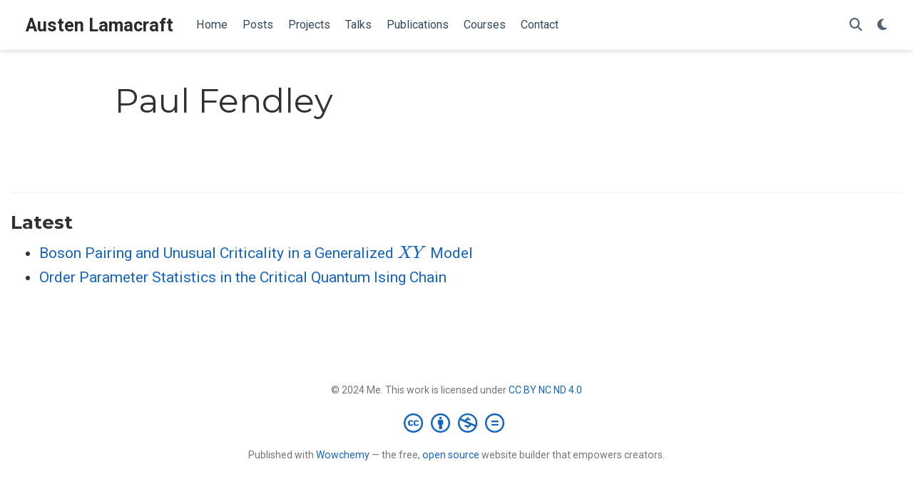

--- FILE ---
content_type: application/javascript; charset=UTF-8
request_url: https://austen.uk/js/mathjax-config.js
body_size: -103
content:
// MathJax Configuration
//
// v2 to v3 upgrade notes:
// - The CommonHTML.linebreaks option is not yet implemented (but may be in a future release)
// - The TeX.noUndefined.attributes option is not yet implemented (but may be in a future release)
window.MathJax = {
  // https://stackoverflow.com/questions/65264328/mathjax-3-change-css-styles
  // https://stackoverflow.com/questions/65321568/mathjax-3-inline-math-and-overflow-x
  startup: {
    ready() {
      MathJax.startup.defaultReady();
      const CHTMLmath = MathJax._.output.chtml.Wrappers.math.CHTMLmath;
      CHTMLmath.styles['mjx-container[jax="CHTML"][display="true"][width="full"]'] = {
        display: "block !important",
        ["overflow-x"]: "auto !important",
        ["overflow-y"]: "hidden !important",
        // ["max-width"] : "100% !important",
        ["min-width"] : "100% !important"    
      }
    }
  },
  loader: {
    load: ['[tex]/noerrors', '[tex]/physics'],
  },
  tex: {
    inlineMath: [
      ['$', '$'],
      ['\\(', '\\)'],
    ],
    displayMath: [
      ['$$', '$$'],
      ['\\[', '\\]'],
    ],
    processEscapes: false,
    packages: {'[+]': ['noerrors', 'physics']},
    tags: 'all'
  },
};